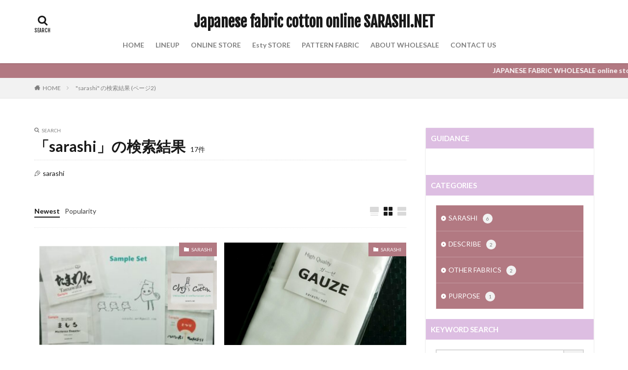

--- FILE ---
content_type: text/html; charset=UTF-8
request_url: https://sarashi.net/search/sarashi/page/2/
body_size: 11953
content:

<!DOCTYPE html>

<html lang="en-US" prefix="og: http://ogp.me/ns#" class="t-html 
">

<head prefix="og: http://ogp.me/ns# fb: http://ogp.me/ns/fb# article: http://ogp.me/ns/article#">
<meta charset="UTF-8">
<title>「sarashi」の検索結果│Japanese fabric cotton online SARASHI.NET</title>
<meta name='robots' content='noindex, follow, max-image-preview:large' />
<style id='wp-img-auto-sizes-contain-inline-css' type='text/css'>
img:is([sizes=auto i],[sizes^="auto," i]){contain-intrinsic-size:3000px 1500px}
/*# sourceURL=wp-img-auto-sizes-contain-inline-css */
</style>
<link rel='stylesheet' id='dashicons-css' href='https://sarashi.net/wp-includes/css/dashicons.min.css?ver=6.9' type='text/css' media='all' />
<link rel='stylesheet' id='thickbox-css' href='https://sarashi.net/wp-includes/js/thickbox/thickbox.css?ver=6.9' type='text/css' media='all' />
<link rel='stylesheet' id='wp-block-library-css' href='https://sarashi.net/wp-includes/css/dist/block-library/style.min.css?ver=6.9' type='text/css' media='all' />
<style id='global-styles-inline-css' type='text/css'>
:root{--wp--preset--aspect-ratio--square: 1;--wp--preset--aspect-ratio--4-3: 4/3;--wp--preset--aspect-ratio--3-4: 3/4;--wp--preset--aspect-ratio--3-2: 3/2;--wp--preset--aspect-ratio--2-3: 2/3;--wp--preset--aspect-ratio--16-9: 16/9;--wp--preset--aspect-ratio--9-16: 9/16;--wp--preset--color--black: #000000;--wp--preset--color--cyan-bluish-gray: #abb8c3;--wp--preset--color--white: #ffffff;--wp--preset--color--pale-pink: #f78da7;--wp--preset--color--vivid-red: #cf2e2e;--wp--preset--color--luminous-vivid-orange: #ff6900;--wp--preset--color--luminous-vivid-amber: #fcb900;--wp--preset--color--light-green-cyan: #7bdcb5;--wp--preset--color--vivid-green-cyan: #00d084;--wp--preset--color--pale-cyan-blue: #8ed1fc;--wp--preset--color--vivid-cyan-blue: #0693e3;--wp--preset--color--vivid-purple: #9b51e0;--wp--preset--gradient--vivid-cyan-blue-to-vivid-purple: linear-gradient(135deg,rgb(6,147,227) 0%,rgb(155,81,224) 100%);--wp--preset--gradient--light-green-cyan-to-vivid-green-cyan: linear-gradient(135deg,rgb(122,220,180) 0%,rgb(0,208,130) 100%);--wp--preset--gradient--luminous-vivid-amber-to-luminous-vivid-orange: linear-gradient(135deg,rgb(252,185,0) 0%,rgb(255,105,0) 100%);--wp--preset--gradient--luminous-vivid-orange-to-vivid-red: linear-gradient(135deg,rgb(255,105,0) 0%,rgb(207,46,46) 100%);--wp--preset--gradient--very-light-gray-to-cyan-bluish-gray: linear-gradient(135deg,rgb(238,238,238) 0%,rgb(169,184,195) 100%);--wp--preset--gradient--cool-to-warm-spectrum: linear-gradient(135deg,rgb(74,234,220) 0%,rgb(151,120,209) 20%,rgb(207,42,186) 40%,rgb(238,44,130) 60%,rgb(251,105,98) 80%,rgb(254,248,76) 100%);--wp--preset--gradient--blush-light-purple: linear-gradient(135deg,rgb(255,206,236) 0%,rgb(152,150,240) 100%);--wp--preset--gradient--blush-bordeaux: linear-gradient(135deg,rgb(254,205,165) 0%,rgb(254,45,45) 50%,rgb(107,0,62) 100%);--wp--preset--gradient--luminous-dusk: linear-gradient(135deg,rgb(255,203,112) 0%,rgb(199,81,192) 50%,rgb(65,88,208) 100%);--wp--preset--gradient--pale-ocean: linear-gradient(135deg,rgb(255,245,203) 0%,rgb(182,227,212) 50%,rgb(51,167,181) 100%);--wp--preset--gradient--electric-grass: linear-gradient(135deg,rgb(202,248,128) 0%,rgb(113,206,126) 100%);--wp--preset--gradient--midnight: linear-gradient(135deg,rgb(2,3,129) 0%,rgb(40,116,252) 100%);--wp--preset--font-size--small: 13px;--wp--preset--font-size--medium: 20px;--wp--preset--font-size--large: 36px;--wp--preset--font-size--x-large: 42px;--wp--preset--spacing--20: 0.44rem;--wp--preset--spacing--30: 0.67rem;--wp--preset--spacing--40: 1rem;--wp--preset--spacing--50: 1.5rem;--wp--preset--spacing--60: 2.25rem;--wp--preset--spacing--70: 3.38rem;--wp--preset--spacing--80: 5.06rem;--wp--preset--shadow--natural: 6px 6px 9px rgba(0, 0, 0, 0.2);--wp--preset--shadow--deep: 12px 12px 50px rgba(0, 0, 0, 0.4);--wp--preset--shadow--sharp: 6px 6px 0px rgba(0, 0, 0, 0.2);--wp--preset--shadow--outlined: 6px 6px 0px -3px rgb(255, 255, 255), 6px 6px rgb(0, 0, 0);--wp--preset--shadow--crisp: 6px 6px 0px rgb(0, 0, 0);}:where(.is-layout-flex){gap: 0.5em;}:where(.is-layout-grid){gap: 0.5em;}body .is-layout-flex{display: flex;}.is-layout-flex{flex-wrap: wrap;align-items: center;}.is-layout-flex > :is(*, div){margin: 0;}body .is-layout-grid{display: grid;}.is-layout-grid > :is(*, div){margin: 0;}:where(.wp-block-columns.is-layout-flex){gap: 2em;}:where(.wp-block-columns.is-layout-grid){gap: 2em;}:where(.wp-block-post-template.is-layout-flex){gap: 1.25em;}:where(.wp-block-post-template.is-layout-grid){gap: 1.25em;}.has-black-color{color: var(--wp--preset--color--black) !important;}.has-cyan-bluish-gray-color{color: var(--wp--preset--color--cyan-bluish-gray) !important;}.has-white-color{color: var(--wp--preset--color--white) !important;}.has-pale-pink-color{color: var(--wp--preset--color--pale-pink) !important;}.has-vivid-red-color{color: var(--wp--preset--color--vivid-red) !important;}.has-luminous-vivid-orange-color{color: var(--wp--preset--color--luminous-vivid-orange) !important;}.has-luminous-vivid-amber-color{color: var(--wp--preset--color--luminous-vivid-amber) !important;}.has-light-green-cyan-color{color: var(--wp--preset--color--light-green-cyan) !important;}.has-vivid-green-cyan-color{color: var(--wp--preset--color--vivid-green-cyan) !important;}.has-pale-cyan-blue-color{color: var(--wp--preset--color--pale-cyan-blue) !important;}.has-vivid-cyan-blue-color{color: var(--wp--preset--color--vivid-cyan-blue) !important;}.has-vivid-purple-color{color: var(--wp--preset--color--vivid-purple) !important;}.has-black-background-color{background-color: var(--wp--preset--color--black) !important;}.has-cyan-bluish-gray-background-color{background-color: var(--wp--preset--color--cyan-bluish-gray) !important;}.has-white-background-color{background-color: var(--wp--preset--color--white) !important;}.has-pale-pink-background-color{background-color: var(--wp--preset--color--pale-pink) !important;}.has-vivid-red-background-color{background-color: var(--wp--preset--color--vivid-red) !important;}.has-luminous-vivid-orange-background-color{background-color: var(--wp--preset--color--luminous-vivid-orange) !important;}.has-luminous-vivid-amber-background-color{background-color: var(--wp--preset--color--luminous-vivid-amber) !important;}.has-light-green-cyan-background-color{background-color: var(--wp--preset--color--light-green-cyan) !important;}.has-vivid-green-cyan-background-color{background-color: var(--wp--preset--color--vivid-green-cyan) !important;}.has-pale-cyan-blue-background-color{background-color: var(--wp--preset--color--pale-cyan-blue) !important;}.has-vivid-cyan-blue-background-color{background-color: var(--wp--preset--color--vivid-cyan-blue) !important;}.has-vivid-purple-background-color{background-color: var(--wp--preset--color--vivid-purple) !important;}.has-black-border-color{border-color: var(--wp--preset--color--black) !important;}.has-cyan-bluish-gray-border-color{border-color: var(--wp--preset--color--cyan-bluish-gray) !important;}.has-white-border-color{border-color: var(--wp--preset--color--white) !important;}.has-pale-pink-border-color{border-color: var(--wp--preset--color--pale-pink) !important;}.has-vivid-red-border-color{border-color: var(--wp--preset--color--vivid-red) !important;}.has-luminous-vivid-orange-border-color{border-color: var(--wp--preset--color--luminous-vivid-orange) !important;}.has-luminous-vivid-amber-border-color{border-color: var(--wp--preset--color--luminous-vivid-amber) !important;}.has-light-green-cyan-border-color{border-color: var(--wp--preset--color--light-green-cyan) !important;}.has-vivid-green-cyan-border-color{border-color: var(--wp--preset--color--vivid-green-cyan) !important;}.has-pale-cyan-blue-border-color{border-color: var(--wp--preset--color--pale-cyan-blue) !important;}.has-vivid-cyan-blue-border-color{border-color: var(--wp--preset--color--vivid-cyan-blue) !important;}.has-vivid-purple-border-color{border-color: var(--wp--preset--color--vivid-purple) !important;}.has-vivid-cyan-blue-to-vivid-purple-gradient-background{background: var(--wp--preset--gradient--vivid-cyan-blue-to-vivid-purple) !important;}.has-light-green-cyan-to-vivid-green-cyan-gradient-background{background: var(--wp--preset--gradient--light-green-cyan-to-vivid-green-cyan) !important;}.has-luminous-vivid-amber-to-luminous-vivid-orange-gradient-background{background: var(--wp--preset--gradient--luminous-vivid-amber-to-luminous-vivid-orange) !important;}.has-luminous-vivid-orange-to-vivid-red-gradient-background{background: var(--wp--preset--gradient--luminous-vivid-orange-to-vivid-red) !important;}.has-very-light-gray-to-cyan-bluish-gray-gradient-background{background: var(--wp--preset--gradient--very-light-gray-to-cyan-bluish-gray) !important;}.has-cool-to-warm-spectrum-gradient-background{background: var(--wp--preset--gradient--cool-to-warm-spectrum) !important;}.has-blush-light-purple-gradient-background{background: var(--wp--preset--gradient--blush-light-purple) !important;}.has-blush-bordeaux-gradient-background{background: var(--wp--preset--gradient--blush-bordeaux) !important;}.has-luminous-dusk-gradient-background{background: var(--wp--preset--gradient--luminous-dusk) !important;}.has-pale-ocean-gradient-background{background: var(--wp--preset--gradient--pale-ocean) !important;}.has-electric-grass-gradient-background{background: var(--wp--preset--gradient--electric-grass) !important;}.has-midnight-gradient-background{background: var(--wp--preset--gradient--midnight) !important;}.has-small-font-size{font-size: var(--wp--preset--font-size--small) !important;}.has-medium-font-size{font-size: var(--wp--preset--font-size--medium) !important;}.has-large-font-size{font-size: var(--wp--preset--font-size--large) !important;}.has-x-large-font-size{font-size: var(--wp--preset--font-size--x-large) !important;}
/*# sourceURL=global-styles-inline-css */
</style>

<style id='classic-theme-styles-inline-css' type='text/css'>
/*! This file is auto-generated */
.wp-block-button__link{color:#fff;background-color:#32373c;border-radius:9999px;box-shadow:none;text-decoration:none;padding:calc(.667em + 2px) calc(1.333em + 2px);font-size:1.125em}.wp-block-file__button{background:#32373c;color:#fff;text-decoration:none}
/*# sourceURL=/wp-includes/css/classic-themes.min.css */
</style>
<link rel='stylesheet' id='contact-form-7-css' href='https://sarashi.net/wp-content/plugins/contact-form-7/includes/css/styles.css?ver=5.4.2' type='text/css' media='all' />
<style id='contact-form-7-inline-css' type='text/css'>
.wpcf7 .wpcf7-recaptcha iframe {margin-bottom: 0;}.wpcf7 .wpcf7-recaptcha[data-align="center"] > div {margin: 0 auto;}.wpcf7 .wpcf7-recaptcha[data-align="right"] > div {margin: 0 0 0 auto;}
/*# sourceURL=contact-form-7-inline-css */
</style>
<script type="text/javascript" src="https://sarashi.net/wp-includes/js/jquery/jquery.min.js?ver=3.7.1" id="jquery-core-js"></script>
<script type="text/javascript" src="https://sarashi.net/wp-includes/js/jquery/jquery-migrate.min.js?ver=3.4.1" id="jquery-migrate-js"></script>
<link rel="https://api.w.org/" href="https://sarashi.net/wp-json/" /><link class="css-async" rel href="https://sarashi.net/wp-content/themes/the-thor/css/icon.min.css">
<link class="css-async" rel href="https://fonts.googleapis.com/css?family=Lato:100,300,400,700,900">
<link class="css-async" rel href="https://fonts.googleapis.com/css?family=Fjalla+One">
<link rel="stylesheet" href="https://fonts.googleapis.com/css?family=Noto+Sans+JP:100,200,300,400,500,600,700,800,900">
<link rel="stylesheet" href="https://sarashi.net/wp-content/themes/the-thor/style.min.css">
<link class="css-async" rel href="https://sarashi.net/wp-content/themes/the-thor-child/style-user.css?1625299295">
<link rel="prev" href="https://sarashi.net/search/sarashi/" />
<script src="https://ajax.googleapis.com/ajax/libs/jquery/1.12.4/jquery.min.js"></script>
<meta http-equiv="X-UA-Compatible" content="IE=edge">
<meta name="viewport" content="width=device-width, initial-scale=1, viewport-fit=cover"/>
<script>
(function(i,s,o,g,r,a,m){i['GoogleAnalyticsObject']=r;i[r]=i[r]||function(){
(i[r].q=i[r].q||[]).push(arguments)},i[r].l=1*new Date();a=s.createElement(o),
m=s.getElementsByTagName(o)[0];a.async=1;a.src=g;m.parentNode.insertBefore(a,m)
})(window,document,'script','https://www.google-analytics.com/analytics.js','ga');

ga('create', 'UA-75254915-14', 'auto');
ga('send', 'pageview');
</script>
<style>
.widget.widget_nav_menu ul.menu{border-color: rgba(178,121,130,0.15);}.widget.widget_nav_menu ul.menu li{border-color: rgba(178,121,130,0.75);}.widget.widget_nav_menu ul.menu .sub-menu li{border-color: rgba(178,121,130,0.15);}.widget.widget_nav_menu ul.menu .sub-menu li .sub-menu li:first-child{border-color: rgba(178,121,130,0.15);}.widget.widget_nav_menu ul.menu li a:hover{background-color: rgba(178,121,130,0.75);}.widget.widget_nav_menu ul.menu .current-menu-item > a{background-color: rgba(178,121,130,0.75);}.widget.widget_nav_menu ul.menu li .sub-menu li a:before {color:#b27982;}.widget.widget_nav_menu ul.menu li a{background-color:#b27982;}.widget.widget_nav_menu ul.menu .sub-menu a:hover{color:#b27982;}.widget.widget_nav_menu ul.menu .sub-menu .current-menu-item a{color:#b27982;}.widget.widget_categories ul{border-color: rgba(178,121,130,0.15);}.widget.widget_categories ul li{border-color: rgba(178,121,130,0.75);}.widget.widget_categories ul .children li{border-color: rgba(178,121,130,0.15);}.widget.widget_categories ul .children li .children li:first-child{border-color: rgba(178,121,130,0.15);}.widget.widget_categories ul li a:hover{background-color: rgba(178,121,130,0.75);}.widget.widget_categories ul .current-menu-item > a{background-color: rgba(178,121,130,0.75);}.widget.widget_categories ul li .children li a:before {color:#b27982;}.widget.widget_categories ul li a{background-color:#b27982;}.widget.widget_categories ul .children a:hover{color:#b27982;}.widget.widget_categories ul .children .current-menu-item a{color:#b27982;}.widgetSearch__input:hover{border-color:#b27982;}.widgetCatTitle{background-color:#b27982;}.widgetCatTitle__inner{background-color:#b27982;}.widgetSearch__submit:hover{background-color:#b27982;}.widgetProfile__sns{background-color:#b27982;}.widget.widget_calendar .calendar_wrap tbody a:hover{background-color:#b27982;}.widget ul li a:hover{color:#b27982;}.widget.widget_rss .rsswidget:hover{color:#b27982;}.widget.widget_tag_cloud a:hover{background-color:#b27982;}.widget select:hover{border-color:#b27982;}.widgetSearch__checkLabel:hover:after{border-color:#b27982;}.widgetSearch__check:checked .widgetSearch__checkLabel:before, .widgetSearch__check:checked + .widgetSearch__checkLabel:before{border-color:#b27982;}.widgetTab__item.current{border-top-color:#b27982;}.widgetTab__item:hover{border-top-color:#b27982;}.searchHead__title{background-color:#b27982;}.searchHead__submit:hover{color:#b27982;}.menuBtn__close:hover{color:#b27982;}.menuBtn__link:hover{color:#b27982;}@media only screen and (min-width: 992px){.menuBtn__link {background-color:#b27982;}}.t-headerCenter .menuBtn__link:hover{color:#b27982;}.searchBtn__close:hover{color:#b27982;}.searchBtn__link:hover{color:#b27982;}.breadcrumb__item a:hover{color:#b27982;}.pager__item{color:#b27982;}.pager__item:hover, .pager__item-current{background-color:#b27982; color:#fff;}.page-numbers{color:#b27982;}.page-numbers:hover, .page-numbers.current{background-color:#b27982; color:#fff;}.pagePager__item{color:#b27982;}.pagePager__item:hover, .pagePager__item-current{background-color:#b27982; color:#fff;}.heading a:hover{color:#b27982;}.eyecatch__cat{background-color:#b27982;}.the__category{background-color:#b27982;}.dateList__item a:hover{color:#b27982;}.controllerFooter__item:last-child{background-color:#b27982;}.controllerFooter__close{background-color:#b27982;}.bottomFooter__topBtn{background-color:#b27982;}.mask-color{background-color:#b27982;}.mask-colorgray{background-color:#b27982;}.pickup3__item{background-color:#b27982;}.categoryBox__title{color:#b27982;}.comments__list .comment-meta{background-color:#b27982;}.comment-respond .submit{background-color:#b27982;}.prevNext__pop{background-color:#b27982;}.swiper-pagination-bullet-active{background-color:#b27982;}.swiper-slider .swiper-button-next, .swiper-slider .swiper-container-rtl .swiper-button-prev, .swiper-slider .swiper-button-prev, .swiper-slider .swiper-container-rtl .swiper-button-next	{background-color:#b27982;}body{background:#ffffff;}.infoHead{background-color:#b27982;}.snsFooter{background-color:#b27982}.widget-main .heading.heading-widget{background-color:#b27982}.widget-main .heading.heading-widgetsimple{background-color:#b27982}.widget-main .heading.heading-widgetsimplewide{background-color:#b27982}.widget-main .heading.heading-widgetwide{background-color:#b27982}.widget-main .heading.heading-widgetbottom:before{border-color:#b27982}.widget-main .heading.heading-widgetborder{border-color:#b27982}.widget-main .heading.heading-widgetborder::before,.widget-main .heading.heading-widgetborder::after{background-color:#b27982}.widget-side .heading.heading-widget{background-color:#ddbee2}.widget-side .heading.heading-widgetsimple{background-color:#ddbee2}.widget-side .heading.heading-widgetsimplewide{background-color:#ddbee2}.widget-side .heading.heading-widgetwide{background-color:#ddbee2}.widget-side .heading.heading-widgetbottom:before{border-color:#ddbee2}.widget-side .heading.heading-widgetborder{border-color:#ddbee2}.widget-side .heading.heading-widgetborder::before,.widget-side .heading.heading-widgetborder::after{background-color:#ddbee2}.widget-foot .heading.heading-widget{background-color:#191919}.widget-foot .heading.heading-widgetsimple{background-color:#191919}.widget-foot .heading.heading-widgetsimplewide{background-color:#191919}.widget-foot .heading.heading-widgetwide{background-color:#191919}.widget-foot .heading.heading-widgetbottom:before{border-color:#191919}.widget-foot .heading.heading-widgetborder{border-color:#191919}.widget-foot .heading.heading-widgetborder::before,.widget-foot .heading.heading-widgetborder::after{background-color:#191919}.widget-menu .heading.heading-widget{background-color:#b27982}.widget-menu .heading.heading-widgetsimple{background-color:#b27982}.widget-menu .heading.heading-widgetsimplewide{background-color:#b27982}.widget-menu .heading.heading-widgetwide{background-color:#b27982}.widget-menu .heading.heading-widgetbottom:before{border-color:#b27982}.widget-menu .heading.heading-widgetborder{border-color:#b27982}.widget-menu .heading.heading-widgetborder::before,.widget-menu .heading.heading-widgetborder::after{background-color:#b27982}.still{height: 240px;}@media only screen and (min-width: 768px){.still {height: 600px;}}.still.still-movie .still__box{background-image:url(https://sarashi.net/wp-content/uploads/2021/07/two-girls-1828539-1-768x512.jpg);}@media only screen and (min-width: 768px){.still.still-movie .still__box{background-image:url(https://sarashi.net/wp-content/uploads/2021/07/two-girls-1828539-1.jpg);}}.pickupHead{background-color:#4c4c4c}.pickup3__bg.mask.mask-color{background-color:#0a0a0a}.rankingBox__bg{background-color:#b27982}.the__ribbon{background-color:#eae020}.the__ribbon:after{border-left-color:#eae020; border-right-color:#eae020}.eyecatch__link.eyecatch__link-mask:hover::after{content: "READ MORE";}.eyecatch__link.eyecatch__link-maskzoom:hover::after{content: "READ MORE";}.eyecatch__link.eyecatch__link-maskzoomrotate:hover::after{content: "READ MORE";}.postcta-bg{background-color:#fcf4fc}.content .afTagBox__btnDetail{background-color:#b27982;}.widget .widgetAfTag__btnDetail{background-color:#b27982;}.content .afTagBox__btnAf{background-color:#b27982;}.widget .widgetAfTag__btnAf{background-color:#b27982;}.content a{color:#0000ff;}.phrase a{color:#0000ff;}.content .sitemap li a:hover{color:#0000ff;}.content h2 a:hover,.content h3 a:hover,.content h4 a:hover,.content h5 a:hover{color:#0000ff;}.content ul.menu li a:hover{color:#0000ff;}.content .es-LiconBox:before{background-color:#a83f3f;}.content .es-LiconCircle:before{background-color:#a83f3f;}.content .es-BTiconBox:before{background-color:#a83f3f;}.content .es-BTiconCircle:before{background-color:#a83f3f;}.content .es-BiconObi{border-color:#a83f3f;}.content .es-BiconCorner:before{background-color:#a83f3f;}.content .es-BiconCircle:before{background-color:#a83f3f;}.content .es-BmarkHatena::before{background-color:#005293;}.content .es-BmarkExcl::before{background-color:#b60105;}.content .es-BmarkQ::before{background-color:#005293;}.content .es-BmarkQ::after{border-top-color:#005293;}.content .es-BmarkA::before{color:#b60105;}.content .es-BsubTradi::before{color:#ffffff;background-color:#b60105;border-color:#b60105;}.btn__link-primary{color:#ffffff; background-color:#b2384e;}.content .btn__link-primary{color:#ffffff; background-color:#b2384e;}.searchBtn__contentInner .btn__link-search{color:#ffffff; background-color:#b2384e;}.btn__link-secondary{color:#ffffff; background-color:#b2384e;}.content .btn__link-secondary{color:#ffffff; background-color:#b2384e;}.btn__link-search{color:#ffffff; background-color:#b2384e;}.btn__link-normal{color:#b2384e;}.content .btn__link-normal{color:#b2384e;}.btn__link-normal:hover{background-color:#b2384e;}.content .btn__link-normal:hover{background-color:#b2384e;}.comments__list .comment-reply-link{color:#b2384e;}.comments__list .comment-reply-link:hover{background-color:#b2384e;}@media only screen and (min-width: 992px){.subNavi__link-pickup{color:#b2384e;}}@media only screen and (min-width: 992px){.subNavi__link-pickup:hover{background-color:#b2384e;}}.partsH2-2 h2{color:#191919;}.partsH2-2 h2::after{border-color:#b2384e;}.partsH3-14 h3{color:#191919; border-color:#b2384e;}.partsH3-14 h3::before{background-color:#d8d8d8;}.partsH3-14 h3::after{border-color:#d8d8d8;}.content h4{color:#191919}.content h5{color:#191919}.content ul > li::before{color:#a83f3f;}.content ul{color:#191919;}.content ol > li::before{color:#a83f3f; border-color:#a83f3f;}.content ol > li > ol > li::before{background-color:#a83f3f; border-color:#a83f3f;}.content ol > li > ol > li > ol > li::before{color:#a83f3f; border-color:#a83f3f;}.content ol{color:#191919;}.content .balloon .balloon__text{color:#191919; background-color:#f2f2f2;}.content .balloon .balloon__text-left:before{border-left-color:#f2f2f2;}.content .balloon .balloon__text-right:before{border-right-color:#f2f2f2;}.content .balloon-boder .balloon__text{color:#191919; background-color:#ffffff;  border-color:#d8d8d8;}.content .balloon-boder .balloon__text-left:before{border-left-color:#d8d8d8;}.content .balloon-boder .balloon__text-left:after{border-left-color:#ffffff;}.content .balloon-boder .balloon__text-right:before{border-right-color:#d8d8d8;}.content .balloon-boder .balloon__text-right:after{border-right-color:#ffffff;}.content blockquote{color:#191919; background-color:#f2f2f2;}.content blockquote::before{color:#d8d8d8;}.content table{color:#191919; border-top-color:#E5E5E5; border-left-color:#E5E5E5;}.content table th{background:#7f7f7f; color:#ffffff; ;border-right-color:#E5E5E5; border-bottom-color:#E5E5E5;}.content table td{background:#ffffff; ;border-right-color:#E5E5E5; border-bottom-color:#E5E5E5;}.content table tr:nth-child(odd) td{background-color:#f2f2f2;}
</style>
<link rel="icon" href="https://sarashi.net/wp-content/uploads/2021/07/cropped-cha3-U-32x32.jpg" sizes="32x32" />
<link rel="icon" href="https://sarashi.net/wp-content/uploads/2021/07/cropped-cha3-U-192x192.jpg" sizes="192x192" />
<link rel="apple-touch-icon" href="https://sarashi.net/wp-content/uploads/2021/07/cropped-cha3-U-180x180.jpg" />
<meta name="msapplication-TileImage" content="https://sarashi.net/wp-content/uploads/2021/07/cropped-cha3-U-270x270.jpg" />
<meta property="og:site_name" content="Japanese fabric cotton online SARASHI.NET" />
<meta property="og:type" content="website" />
<meta property="og:title" content="「sarashi」の検索結果│Japanese fabric cotton online SARASHI.NET" />
<meta property="og:description" content="This site is a Japanese 100% cotton fabric online shop." />
<meta property="og:url" content="https://sarashi.net/search/sarashi/" />
<meta property="og:image" content="https://sarashi.net/wp-content/themes/the-thor/img/img_no_768.gif" />
<meta name="twitter:card" content="summary_large_image" />
<meta name="twitter:site" content="@examples" />


</head>
<body class=" t-logoSp25 t-logoPc40 t-headerCenter t-footerFixed" id="top">


  <!--l-header-->
  <header class="l-header l-header-shadow">
    <div class="container container-header">

      <!--logo-->
			<p class="siteTitle">
				<a class="siteTitle__link" href="https://sarashi.net">
											Japanese fabric cotton online SARASHI.NET					        </a>
      </p>      <!--/logo-->


      				<!--globalNavi-->
				<nav class="globalNavi">
					<div class="globalNavi__inner">
            <ul class="globalNavi__list"><li id="menu-item-331" class="menu-item menu-item-type-custom menu-item-object-custom menu-item-home menu-item-331"><a href="https://sarashi.net/">HOME</a></li>
<li id="menu-item-332" class="menu-item menu-item-type-taxonomy menu-item-object-category menu-item-332"><a href="https://sarashi.net/category/item-lineup/">LINEUP</a></li>
<li id="menu-item-192" class="menu-item menu-item-type-custom menu-item-object-custom menu-item-192"><a href="https://www.ecwid.com/store/sarashi/Our-SARASHI-List-c18210947">ONLINE STORE</a></li>
<li id="menu-item-193" class="menu-item menu-item-type-custom menu-item-object-custom menu-item-193"><a href="https://www.etsy.com/shop/SarashiOnlineShop">Esty STORE</a></li>
<li id="menu-item-413" class="menu-item menu-item-type-custom menu-item-object-custom menu-item-413"><a href="https://sarashi-binding.net/">PATTERN FABRIC</a></li>
<li id="menu-item-539" class="menu-item menu-item-type-post_type menu-item-object-page menu-item-539"><a href="https://sarashi.net/about-wholesale/">ABOUT WHOLESALE</a></li>
<li id="menu-item-194" class="menu-item menu-item-type-post_type menu-item-object-page menu-item-194"><a href="https://sarashi.net/contact-us/">CONTACT US</a></li>
</ul>					</div>
				</nav>
				<!--/globalNavi-->
			

			

            <!--searchBtn-->
			<div class="searchBtn searchBtn-right ">
        <input class="searchBtn__checkbox" id="searchBtn-checkbox" type="checkbox">
        <label class="searchBtn__link searchBtn__link-text icon-search" for="searchBtn-checkbox"></label>
        <label class="searchBtn__unshown" for="searchBtn-checkbox"></label>

        <div class="searchBtn__content">
          <div class="searchBtn__scroll">
            <label class="searchBtn__close" for="searchBtn-checkbox"><i class="icon-close"></i>CLOSE</label>
            <div class="searchBtn__contentInner">
              <aside class="widget">
  <div class="widgetSearch">
    <form method="get" action="https://sarashi.net" target="_top">
  <div class="widgetSearch__contents">
    <h3 class="heading heading-tertiary">KEYWORD</h3>
    <input class="widgetSearch__input widgetSearch__input-max" type="text" name="s" placeholder="キーワードを入力" value="sarashi">

        <ol class="widgetSearch__word">
            <li class="widgetSearch__wordItem"><a href="https://sarashi.net?s=sarashi">sarashi</a></li>
	              <li class="widgetSearch__wordItem"><a href="https://sarashi.net?s=gauze">gauze</a></li>
	              <li class="widgetSearch__wordItem"><a href="https://sarashi.net?s=wholesale">wholesale</a></li>
	                  </ol>
    
  </div>

  <div class="widgetSearch__contents">
    <h3 class="heading heading-tertiary">CATEGORY</h3>
	<select  name='cat' id='cat_69748c303dcb4' class='widgetSearch__select'>
	<option value=''>CATEGORYを選択</option>
	<option class="level-0" value="4">SARASHI</option>
	<option class="level-0" value="1">DESCRIBE</option>
	<option class="level-0" value="6">OTHER FABRICS</option>
	<option class="level-0" value="5">PURPOSE</option>
</select>
  </div>

  
  <div class="btn btn-search">
    <button class="btn__link btn__link-search" type="submit" value="search">検索</button>
  </div>
</form>
  </div>
</aside>
            </div>
          </div>
        </div>
      </div>
			<!--/searchBtn-->
      

            <!--menuBtn-->
			<div class="menuBtn u-none-pc">
        <input class="menuBtn__checkbox" id="menuBtn-checkbox" type="checkbox">
        <label class="menuBtn__link menuBtn__link-text icon-menu" for="menuBtn-checkbox"></label>
        <label class="menuBtn__unshown" for="menuBtn-checkbox"></label>
        <div class="menuBtn__content">
          <div class="menuBtn__scroll">
            <label class="menuBtn__close" for="menuBtn-checkbox"><i class="icon-close"></i>CLOSE</label>
            <div class="menuBtn__contentInner">
															<nav class="menuBtn__navi">
	              		                	<div class="btn btn-center"><a class="btn__link btn__link-normal" href="https://sarashi.net/contact-us/">CONTACT US</a></div>
										                <ul class="menuBtn__naviList">
																					<li class="menuBtn__naviItem"><a class="menuBtn__naviLink icon-facebook" href="https://www.facebook.com/sarashibuy"></a></li>
																					<li class="menuBtn__naviItem"><a class="menuBtn__naviLink icon-instagram" href="http://instagram.com/sarashi_fabric"></a></li>
																																	<li class="menuBtn__naviItem"><a class="menuBtn__naviLink icon-rss" href="https://sarashi.net/feed/"></a></li>
																						                </ul>
								</nav>
	              															            </div>
          </div>
        </div>
			</div>
			<!--/menuBtn-->
      
    </div>
  </header>
  <!--/l-header-->


  <!--l-headerBottom-->
  <div class="l-headerBottom">

    
			    <div class="wider">
	      <!--infoHead-->
	      <div class="infoHead">
	        <span class="infoHead__text">	          JAPANESE FABRIC WHOLESALE online store in JAPAN	        </span>	      </div>
	      <!--/infoHead-->
	    </div>
	  
	  	    <div class="wider">
				<!--breadcrum-->
	      <div class="breadcrumb"><ul class="breadcrumb__list container"><li class="breadcrumb__item icon-home"><a href="https://sarashi.net">HOME</a></li><li class="breadcrumb__item breadcrumb__item-current"><a href="https://sarashi.net/search/sarashi/">"sarashi" の検索結果 (ページ2)</a></li></ul></div>				<!--/breadcrum-->
	    </div>
	  
  </div>
  <!--l-headerBottom-->




  <!--l-wrapper-->
  <div class="l-wrapper">

    <!--l-main-->
        <main class="l-main">



      <div class="dividerBottom">
        <div class="archiveHead">
          <div class="archiveHead__contents">
            <span class="archiveHead__subtitle"><i class="icon-search"></i>SEARCH</span>
            <h1 class="heading heading-primary">「sarashi」の検索結果<span>17件</span></h1>

            <div class="archiveHead__search">

              <span class="archiveHead__searchItem icon-pencil2">sarashi</span>
			  
			  
            </div>

          </div>
        </div>
      </div>




      <div class="dividerBottom">
        <!--controller-->
        <input type="radio" name="controller__viewRadio" value="viewWide" class="controller__viewRadio" id="viewWide" ><input type="radio" name="controller__viewRadio" value="viewCard" class="controller__viewRadio" id="viewCard" checked><input type="radio" name="controller__viewRadio" value="viewNormal" class="controller__viewRadio" id="viewNormal" ><ul class="controller "><li class="controller__item"><form method="get" name="newer" action="https://sarashi.net/search/sarashi/"><input type="hidden" name="sort" value="newer" /><a class="controller__link is-current" href="javascript:newer.submit()">Newest</a></form></li><li class="controller__item"><form method="get" name="popular" action="https://sarashi.net/search/sarashi/"><input type="hidden" name="sort" value="popular" /><a class="controller__link" href="javascript:popular.submit()">Popularity</a></form></li><li class="controller__item controller__item-end"><label for="viewWide" class="controller__viewLabel viewWide icon-view_wide"></label></li><li class="controller__item"><label for="viewCard" class="controller__viewLabel viewCard icon-view_card"></label></li><li class="controller__item"><label for="viewNormal" class="controller__viewLabel viewNormal icon-view_normal"></label></li></ul>        <!--/controller-->

        <!--archive-->
                <div class="archive">
	      	                  <article class="archive__item">

                        <div class="eyecatch">

                      <span class="eyecatch__cat cc-bg4"><a href="https://sarashi.net/category/item-lineup/sarashi/">SARASHI</a></span>              <a class="eyecatch__link eyecatch__link-maskzoomrotate" href="https://sarashi.net/sarashi-sample-set/">
                                  <img width="431" height="229" src="https://sarashi.net/wp-content/uploads/2021/07/名称未設定のデザイン.png" class="attachment-icatch768 size-icatch768 wp-post-image" alt="" decoding="async" fetchpriority="high" />                              </a>
            </div>
            
            <div class="archive__contents">

			  
              
              <h2 class="heading heading-secondary">
                <a href="https://sarashi.net/sarashi-sample-set/">SARASHI SAMPLE set</a>
              </h2>
              <p class="phrase phrase-secondary">
              SAMPLE set.　Four kinds Sarashi. *Shipping fee is required. We accept to send by Airmail (with tracking) , in the case of ordering only this sample set. Please ask us before purchasing.  &#8211; MASHIRO SARASHI (size about : 15cm x 34cm) &#8211; MATSURI SARASHI (size about : 15cm x [&hellip;]              </p>

                          </div>
          </article>
		  	                  <article class="archive__item">

                        <div class="eyecatch">

                      <span class="eyecatch__cat cc-bg4"><a href="https://sarashi.net/category/item-lineup/sarashi/">SARASHI</a></span>              <a class="eyecatch__link eyecatch__link-maskzoomrotate" href="https://sarashi.net/gauze/">
                                  <img width="768" height="1024" src="https://sarashi.net/wp-content/uploads/2021/07/gauze01-U-768x1024.jpg" class="attachment-icatch768 size-icatch768 wp-post-image" alt="GAUZE" decoding="async" />                              </a>
            </div>
            
            <div class="archive__contents">

			  
              
              <h2 class="heading heading-secondary">
                <a href="https://sarashi.net/gauze/">GAUZE</a>
              </h2>
              <p class="phrase phrase-secondary">
              Gauze is the softest of material. It is soft texture and good for delicate skin. Appearance See Price Details Brand : GAUZE ​Item : Japanese cotton fabric Material : 100% cotton Dimension / Size : 355&#8243;(9m) x 13.4&#8243;(34cm) Condition : Brand New Suitable use gauze sponges for medical purposes. to remove the [&hellip;]              </p>

                          </div>
          </article>
		  	                  <article class="archive__item">

                        <div class="eyecatch">

                      <span class="eyecatch__cat cc-bg4"><a href="https://sarashi.net/category/item-lineup/sarashi/">SARASHI</a></span>              <a class="eyecatch__link eyecatch__link-maskzoomrotate" href="https://sarashi.net/tamawata-sarashi/">
                                  <img width="768" height="1024" src="https://sarashi.net/wp-content/uploads/2021/07/tamawata01-U-768x1024.jpg" class="attachment-icatch768 size-icatch768 wp-post-image" alt="TAMAWATA SARASHI" decoding="async" />                              </a>
            </div>
            
            <div class="archive__contents">

			  
              
              <h2 class="heading heading-secondary">
                <a href="https://sarashi.net/tamawata-sarashi/">TAMAWATA SARASHI</a>
              </h2>
              <p class="phrase phrase-secondary">
              Tamawata Sarashi is most confortable Premium sarashi. This is the tightest fabric,having a smooth feeling texture. It is the best material for Kimono/Yukata. Appearance See Price Details Brand : Tamawata Sarashi ​Item : Japanese cotton fabric Material : 100% cotton Dimension / Size : 394&#8243;(10m) x 14.2&#8243;(36cm) Condition : Brand New Suitable [&hellip;]              </p>

                          </div>
          </article>
		  	                  <article class="archive__item">

                        <div class="eyecatch">

                      <span class="eyecatch__cat cc-bg4"><a href="https://sarashi.net/category/item-lineup/sarashi/">SARASHI</a></span>              <a class="eyecatch__link eyecatch__link-maskzoomrotate" href="https://sarashi.net/matsuri-sarashi/">
                                  <img width="768" height="1024" src="https://sarashi.net/wp-content/uploads/2021/07/matsuri01-U-768x1024.jpg" class="attachment-icatch768 size-icatch768 wp-post-image" alt="MATSURU SARASHI" decoding="async" />                              </a>
            </div>
            
            <div class="archive__contents">

			  
              
              <h2 class="heading heading-secondary">
                <a href="https://sarashi.net/matsuri-sarashi/">MATSURI SARASHI</a>
              </h2>
              <p class="phrase phrase-secondary">
              Matsuri Sarashi is best for binding your chest, belly and so on. Appearance See Price Details Brand : MATSURI SARASHI ​Item : Japanese cotton fabric Material : 100% cotton Dimension / Size : 394&#8243;(10m) x 13.8&#8243;(35cm) Condition : Brand New &nbsp; Suitable use Matsuri Sarashi is good as making flat your chest. [&hellip;]              </p>

                          </div>
          </article>
		  	                  <article class="archive__item">

                        <div class="eyecatch">

                      <span class="eyecatch__cat cc-bg4"><a href="https://sarashi.net/category/item-lineup/sarashi/">SARASHI</a></span>              <a class="eyecatch__link eyecatch__link-maskzoomrotate" href="https://sarashi.net/mashiro-sarashi/">
                                  <img width="768" height="1024" src="https://sarashi.net/wp-content/uploads/2021/07/mashiro01-U-768x1024.jpg" class="attachment-icatch768 size-icatch768 wp-post-image" alt="MASHIRO SARASHI" decoding="async" />                              </a>
            </div>
            
            <div class="archive__contents">

			  
              
              <h2 class="heading heading-secondary">
                <a href="https://sarashi.net/mashiro-sarashi/">MASHIRO SARASHI</a>
              </h2>
              <p class="phrase phrase-secondary">
              Mashiro Sarashi is multipurpose sarashi. It is good use for industrial wipes etc. Appearance See Price Details Brand : MASHIRO SARASHI ​Item : Japanese cotton fabric Material : 100% cotton Dimension / Size : 394&#8243;(10m) x 13.4&#8243;(34cm) Condition : Brand New Suitable use As a dish towel / tea [&hellip;]              </p>

                          </div>
          </article>
		  	                  <article class="archive__item">

                        <div class="eyecatch">

                                    <a class="eyecatch__link eyecatch__link-maskzoomrotate" href="https://sarashi.net/about-us/">
                                  <img src="https://sarashi.net/wp-content/themes/the-thor/img/img_no_768.gif" alt="NO IMAGE" >
                              </a>
            </div>
            
            <div class="archive__contents">

			  
              
              <h2 class="heading heading-secondary">
                <a href="https://sarashi.net/about-us/">ABOUT US</a>
              </h2>
              <p class="phrase phrase-secondary">
              Welcome to sarashi.net Online Store. We stock Sarashi and a range of Japanese pattern printed fabrics. Sarashi fabric has been loved in Japan for many years. This simple fabric has been effectively used for various purposes. We would like to offer this fabrics in the world. You can [&hellip;]              </p>

                          </div>
          </article>
		  	                  <article class="archive__item">

                        <div class="eyecatch">

                                    <a class="eyecatch__link eyecatch__link-maskzoomrotate" href="https://sarashi.net/contact-us/">
                                  <img src="https://sarashi.net/wp-content/themes/the-thor/img/img_no_768.gif" alt="NO IMAGE" >
                              </a>
            </div>
            
            <div class="archive__contents">

			  
              
              <h2 class="heading heading-secondary">
                <a href="https://sarashi.net/contact-us/">CONTACT US</a>
              </h2>
              <p class="phrase phrase-secondary">
              If you want to have any inquiries to us, confirmation of product details, the delivery date, request for quotation, the stock condition&#8230;etc. Please feel free to send your messages to the following SNS or INQUIRY FORM form below. SNS INQUIRY FORM              </p>

                          </div>
          </article>
		          </div>
	            <!--/archive-->

        <!--pager-->
		<ul class="pager"><li class="pager__item pager__item-prev"><a href="https://sarashi.net/search/sarashi/">Prev</a></li><li class="pager__item"><a href="https://sarashi.net/search/sarashi/">1</a></li><li class="pager__item pager__item-current">2</li></ul>        <!--/pager-->
      </div>

    </main>
    <!--/l-main-->


          <!--l-sidebar-->
<div class="l-sidebar u-shadowfix">	
	
  <aside class="widget widget-side  widget_text"><h2 class="heading heading-widgetsimplewide">GUIDANCE</h2>			<div class="textwidget">
<div class="afTagBox afTag-492">
  <div class="afTagBox__content"></div>
  
</div>
		
<p>&nbsp;</p>

<div class="afTagBox afTag-490">
  <div class="afTagBox__content"></div>
  
</div>
		
</div>
		</aside><aside class="widget widget-side  widget_categories"><h2 class="heading heading-widgetsimplewide">CATEGORIES</h2>
			<ul>
				<li class="cat-item cat-item4"><a href=https://sarashi.net/category/item-lineup/sarashi/>SARASHI<span class="widgetCount">6</span></a></li>
<li class="cat-item cat-item1"><a href=https://sarashi.net/category/describe/>DESCRIBE<span class="widgetCount">2</span></a></li>
<li class="cat-item cat-item6"><a href=https://sarashi.net/category/item-lineup/other-fabrics/>OTHER FABRICS<span class="widgetCount">2</span></a></li>
<li class="cat-item cat-item5"><a href=https://sarashi.net/category/purpose/>PURPOSE<span class="widgetCount">1</span></a></li>
			</ul>

			</aside><aside class="widget widget-side  widget_search"><h2 class="heading heading-widgetsimplewide">KEYWORD SEARCH</h2><form class="widgetSearch__flex" method="get" action="https://sarashi.net" target="_top">
  <input class="widgetSearch__input" type="text" maxlength="50" name="s" placeholder="キーワードを入力" value="sarashi">
  <button class="widgetSearch__submit icon-search" type="submit" value="search"></button>
</form>
<ol class="widgetSearch__word">
    <li class="widgetSearch__wordItem"><a href="https://sarashi.net?s=sarashi">sarashi</a></li>
      <li class="widgetSearch__wordItem"><a href="https://sarashi.net?s=gauze">gauze</a></li>
      <li class="widgetSearch__wordItem"><a href="https://sarashi.net?s=wholesale">wholesale</a></li>
      </ol>
</aside><aside class="widget widget-side  widget_meta"><h2 class="heading heading-widgetsimplewide">META</h2>
		<ul>
						<li><a href="https://sarashi.net/wp-login.php">Log in</a></li>
			<li><a href="https://sarashi.net/feed/">Entries feed</a></li>
			<li><a href="https://sarashi.net/comments/feed/">Comments feed</a></li>

			<li><a href="https://wordpress.org/">WordPress.org</a></li>
		</ul>

		</aside>
	
</div>
<!--/l-sidebar-->

	

  </div>
  <!--/l-wrapper-->



  <!--l-footerTop-->
  <div class="l-footerTop">

    
  </div>
  <!--/l-footerTop-->


  <!--l-footer-->
  <footer class="l-footer">

            <div class="wider">
      <!--snsFooter-->
      <div class="snsFooter">
        <div class="container">

          <ul class="snsFooter__list">
		              <li class="snsFooter__item"><a class="snsFooter__link icon-facebook" href="https://www.facebook.com/sarashibuy"></a></li>
		              <li class="snsFooter__item"><a class="snsFooter__link icon-instagram" href="http://instagram.com/sarashi_fabric"></a></li>
		                            <li class="snsFooter__item"><a class="snsFooter__link icon-rss" href="https://sarashi.net/feed/"></a></li>
					            </ul>
        </div>
      </div>
      <!--/snsFooter-->
    </div>
    


    

    <div class="wider">
      <!--bottomFooter-->
      <div class="bottomFooter">
        <div class="container">

                      <nav class="bottomFooter__navi">
              <ul class="bottomFooter__list"><li id="menu-item-147" class="menu-item menu-item-type-post_type menu-item-object-page menu-item-147"><a href="https://sarashi.net/about-us/">ABOUT US</a></li>
<li id="menu-item-397" class="menu-item menu-item-type-post_type menu-item-object-page menu-item-privacy-policy menu-item-397"><a rel="privacy-policy" href="https://sarashi.net/privacy-policy/">PRIVACY POLICY</a></li>
<li id="menu-item-527" class="menu-item menu-item-type-post_type menu-item-object-page menu-item-527"><a href="https://sarashi.net/all-our-links/">ALL OUR LINKS</a></li>
<li id="menu-item-330" class="menu-item menu-item-type-post_type menu-item-object-page menu-item-330"><a href="https://sarashi.net/sitemap/">SITEMAP</a></li>
</ul>            </nav>
          
          <div class="bottomFooter__copyright">
          			© Copyright 2026 <a class="bottomFooter__link" href="https://sarashi.net">Japanese fabric cotton online SARASHI.NET</a>.
                    </div>

          
        </div>
        <a href="#top" class="bottomFooter__topBtn" id="bottomFooter__topBtn"></a>
      </div>
      <!--/bottomFooter-->


    </div>


        <div class="controllerFooter">
      <ul class="controllerFooter__list">


		        <li class="controllerFooter__item">
          <a href="https://sarashi.net"><i class="icon-home"></i>ホーム</a>
        </li>
		

                <li class="controllerFooter__item">
          <input class="controllerFooter__checkbox" id="controllerFooter-checkbox" type="checkbox">
          <label class="controllerFooter__link" for="controllerFooter-checkbox"><i class="icon-share2"></i>シェア</label>
          <label class="controllerFooter__unshown" for="controllerFooter-checkbox"></label>
          <div class="controllerFooter__content">
            <label class="controllerFooter__close" for="controllerFooter-checkbox"><i class="icon-close"></i></label>
            <div class="controllerFooter__contentInner">
              <ul class="socialList socialList-type08">
<li class="socialList__item"><a class="socialList__link icon-facebook" href="http://www.facebook.com/sharer.php?u=https%3A%2F%2Fsarashi.net%2Fsearch%2Fsarashi%2Fpage%2F2%2F&amp;t=%E3%80%8Csarashi%E3%80%8D%E3%81%AE%E6%A4%9C%E7%B4%A2%E7%B5%90%E6%9E%9C%E2%94%82Japanese+fabric+cotton+online+SARASHI.NET" target="_blank" title="Facebook"></a></li><li class="socialList__item"><a class="socialList__link icon-twitter" href="http://twitter.com/intent/tweet?text=%E3%80%8Csarashi%E3%80%8D%E3%81%AE%E6%A4%9C%E7%B4%A2%E7%B5%90%E6%9E%9C%E2%94%82Japanese+fabric+cotton+online+SARASHI.NET&amp;https%3A%2F%2Fsarashi.net%2Fsearch%2Fsarashi%2Fpage%2F2%2F&amp;url=https%3A%2F%2Fsarashi.net%2Fsearch%2Fsarashi%2Fpage%2F2%2F" target="_blank" title="Twitter"></a></li><li class="socialList__item"><a class="socialList__link icon-google-plus" href="https://plus.google.com/share?url=https%3A%2F%2Fsarashi.net%2Fsearch%2Fsarashi%2Fpage%2F2%2F" target="_blank" title="Google+"></a></li><li class="socialList__item"><a class="socialList__link icon-line" href="http://line.naver.jp/R/msg/text/?%E3%80%8Csarashi%E3%80%8D%E3%81%AE%E6%A4%9C%E7%B4%A2%E7%B5%90%E6%9E%9C%E2%94%82Japanese+fabric+cotton+online+SARASHI.NET%0D%0Ahttps%3A%2F%2Fsarashi.net%2Fsearch%2Fsarashi%2Fpage%2F2%2F" target="_blank" title="LINE"></a></li><li class="socialList__item"><a class="socialList__link icon-linkedin"  href="http://www.linkedin.com/shareArticle?mini=true&url=https%3A%2F%2Fsarashi.net%2Fsearch%2Fsarashi%2Fpage%2F2%2F" target="_blank" title="LinkedIn"></a></li><li class="socialList__item"><a class="socialList__link icon-pinterest"  href="http://www.pinterest.com/pin/create/button/?url=https%3A%2F%2Fsarashi.net%2Fsearch%2Fsarashi%2Fpage%2F2%2F" target="_blank" title="Pinterest"></a></li></ul>
            </div>
          </div>
        </li>
		

                <li class="controllerFooter__item">
          <label class="controllerFooter__menuLabel" for="menuBtn-checkbox"><i class="icon-menu"></i>メニュー</label>
        </li>
		
                <li class="controllerFooter__item">
          <a href="https://wa.me/+8108070350853"><i class="icon-whatsapp"></i>WhatsApp</a>
        </li>
		



        <li class="controllerFooter__item">
          <a href="#top" class="controllerFooter__topBtn"><i class="icon-arrow-up"></i>TOPへ</a>
        </li>

      </ul>
    </div>
    
  </footer>
  <!-- /l-footer -->



<script type="speculationrules">
{"prefetch":[{"source":"document","where":{"and":[{"href_matches":"/*"},{"not":{"href_matches":["/wp-*.php","/wp-admin/*","/wp-content/uploads/*","/wp-content/*","/wp-content/plugins/*","/wp-content/themes/the-thor-child/*","/wp-content/themes/the-thor/*","/*\\?(.+)"]}},{"not":{"selector_matches":"a[rel~=\"nofollow\"]"}},{"not":{"selector_matches":".no-prefetch, .no-prefetch a"}}]},"eagerness":"conservative"}]}
</script>
<script>Array.prototype.forEach.call(document.getElementsByClassName("css-async"), function(e){e.rel = "stylesheet"});</script>
		<script type="application/ld+json">
		{ "@context":"http://schema.org",
		  "@type": "BreadcrumbList",
		  "itemListElement":
		  [
		    {"@type": "ListItem","position": 1,"item":{"@id": "https://sarashi.net","name": "HOME"}},
		    {"@type": "ListItem","position": 2,"item":{"@id": "https://sarashi.net/search/sarashi/","name": "「sarashi」で検索した結果"}}
		  ]
		}
		</script>


		<script type="text/javascript" id="thickbox-js-extra">
/* <![CDATA[ */
var thickboxL10n = {"next":"Next \u003E","prev":"\u003C Prev","image":"Image","of":"of","close":"Close","noiframes":"This feature requires inline frames. You have iframes disabled or your browser does not support them.","loadingAnimation":"https://sarashi.net/wp-includes/js/thickbox/loadingAnimation.gif"};
//# sourceURL=thickbox-js-extra
/* ]]> */
</script>
<script type="text/javascript" src="https://sarashi.net/wp-includes/js/thickbox/thickbox.js?ver=3.1-20121105" id="thickbox-js"></script>
<script type="text/javascript" src="https://sarashi.net/wp-includes/js/dist/vendor/wp-polyfill.min.js?ver=3.15.0" id="wp-polyfill-js"></script>
<script type="text/javascript" id="contact-form-7-js-extra">
/* <![CDATA[ */
var wpcf7 = {"api":{"root":"https://sarashi.net/wp-json/","namespace":"contact-form-7/v1"}};
//# sourceURL=contact-form-7-js-extra
/* ]]> */
</script>
<script type="text/javascript" src="https://sarashi.net/wp-content/plugins/contact-form-7/includes/js/index.js?ver=5.4.2" id="contact-form-7-js"></script>
<script type="text/javascript" src="https://sarashi.net/wp-content/themes/the-thor/js/smoothlink.min.js?ver=6.9" id="smoothlink-js"></script>
<script type="text/javascript" src="https://sarashi.net/wp-content/themes/the-thor/js/js.cookie.min.js?ver=6.9" id="cookie-js"></script>
<script type="text/javascript" src="https://sarashi.net/wp-content/themes/the-thor/js/unregister-worker.min.js?ver=6.9" id="unregeister-worker-js"></script>
<script type="text/javascript" src="https://sarashi.net/wp-content/themes/the-thor/js/offline.min.js?ver=6.9" id="fit-pwa-offline-js"></script>
<script>
jQuery( function() {
	setTimeout(
		function() {
			var realtime = 'false';
			if ( typeof _wpCustomizeSettings !== 'undefined' ) {
				realtime = _wpCustomizeSettings.values.fit_bsRank_realtime;
			}
			jQuery.ajax( {
				type: 'POST',
				url:  'https://sarashi.net/wp-admin/admin-ajax.php',
				data: {
					'action'           : 'fit_update_post_views_by_period',
					'preview_realtime' : realtime,
				},
			} );
		},
		200
	);
} );
</script>


<script>
jQuery(function($){
	if (Cookies.get('radioValue')) {
		// クッキーからValueを取得してラジオボタンを選択
		$("input[name='controller__viewRadio']").val([Cookies.get('radioValue')]);
	}
	$("input[name='controller__viewRadio']:radio").change( function() {
		// ラジオボタンのvalueを取得
		var val = $("input:radio[name='controller__viewRadio']:checked").val();
		// 選択結果をクッキーに登録する
		Cookies.set('radioValue', val);
	});
});
</script>





<script>
// ページの先頭へボタン
jQuery(function(a) {
    a("#bottomFooter__topBtn").hide();
    a(window).on("scroll", function() {
        if (a(this).scrollTop() > 100) {
            a("#bottomFooter__topBtn").fadeIn("fast")
        } else {
            a("#bottomFooter__topBtn").fadeOut("fast")
        }
        scrollHeight = a(document).height();
        scrollPosition = a(window).height() + a(window).scrollTop();
        footHeight = a(".bottomFooter").innerHeight();
        if (scrollHeight - scrollPosition <= footHeight) {
            a("#bottomFooter__topBtn").css({
                position: "absolute",
                bottom: footHeight - 40
            })
        } else {
            a("#bottomFooter__topBtn").css({
                position: "fixed",
                bottom: 0
            })
        }
    });
    a("#bottomFooter__topBtn").click(function() {
        a("body,html").animate({
            scrollTop: 0
        }, 400);
        return false
    });
    a(".controllerFooter__topBtn").click(function() {
        a("body,html").animate({
            scrollTop: 0
        }, 400);
        return false
    })
});
</script>


</body>
</html>


--- FILE ---
content_type: text/plain
request_url: https://www.google-analytics.com/j/collect?v=1&_v=j102&a=2076291704&t=pageview&_s=1&dl=https%3A%2F%2Fsarashi.net%2Fsearch%2Fsarashi%2Fpage%2F2%2F&ul=en-us%40posix&dt=%E3%80%8Csarashi%E3%80%8D%E3%81%AE%E6%A4%9C%E7%B4%A2%E7%B5%90%E6%9E%9C%E2%94%82Japanese%20fabric%20cotton%20online%20SARASHI.NET&sr=1280x720&vp=1280x720&_u=IEBAAEABAAAAACAAI~&jid=1746594112&gjid=167636532&cid=2091920971.1769245746&tid=UA-75254915-14&_gid=1005285621.1769245746&_r=1&_slc=1&z=1939115110
body_size: -449
content:
2,cG-YK11WVFYDQ